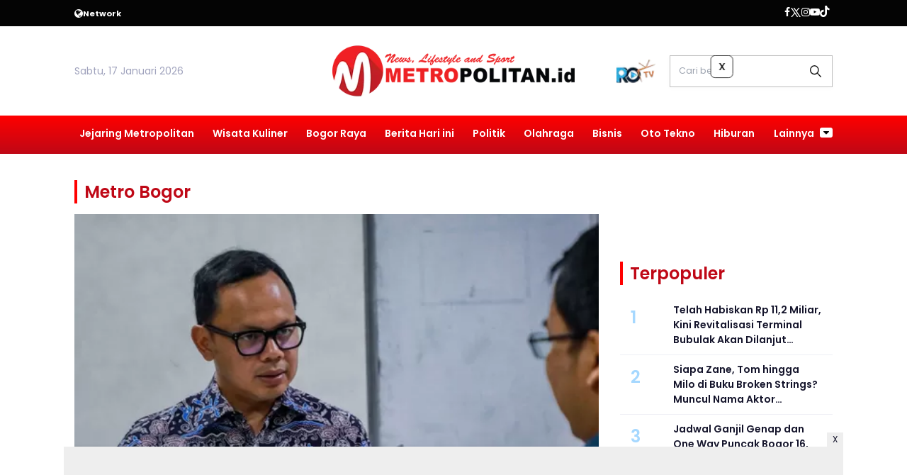

--- FILE ---
content_type: text/html; charset=UTF-8
request_url: https://www.metropolitan.id/metro-bogor?page=2
body_size: 11336
content:
<!DOCTYPE html>
<html lang="id">
    <head>
        <link href="//securepubads.g.doubleclick.net" rel="dns-prefetch">
    <link href="//googleads.g.doubleclick.net" rel="dns-prefetch">
    <link href="//pagead2.googlesyndication.com" rel="dns-prefetch">
    <link href="//fonts.googleapis.com" rel="dns-prefetch">
    <link href="//assets.promediateknologi.id" rel="dns-prefetch">
    <link href="//www.metropolitan.id" rel="dns-prefetch">
    <link href="//tpc.googlesyndication.com" rel="dns-prefetch">

    <title>Metro Bogor - Halaman 2 - Metropolitan</title>
    <meta name="description" content="Metro Bogor">
    <meta name="keywords" content="Metro Bogor">
    <meta name="author" content="">
    <meta charset="utf-8">
    <meta http-equiv="X-UA-Compatible" content="IE=edge,chrome=1">
    <meta name="viewport" content="width=device-width">
    <meta name="msapplication-TileColor" content="#ffffff">
    <meta name="msapplication-TileImage" content="https://static.promediateknologi.id/promedia/modern/desktop/images/favicon/ms-icon-144x144.png?v=1016">
    <meta name="theme-color" content="#ffffff">

    <meta name="robots" content="index, follow, max-image-preview:large">
    <meta name="googlebot-news" content="index,follow" />
    <meta name="googlebot" content="index,follow" />
    <meta name="language" content="id" />
    <meta name="geo.country" content="id" />
    <meta http-equiv="content-language" content="In-Id" />
    <meta name="geo.placename" content="Indonesia" />
    <!-- s: fb meta -->
    <meta property="og:type" content="article" />
    <meta property="og:url" content="https://www.metropolitan.id/metro-bogor" />
    <meta property="og:title" content="Metro Bogor - Halaman 2 - Metropolitan" />
    <meta property="og:description" content="Metro Bogor" />
    <meta property="og:image" content="" />
    <meta property="og:site_name" content="Metro Bogor - Halaman 2 - Metropolitan" />
    <meta property="fb:app_id" content="1073955156075669" />
    <meta property="fb:pages" content="309698722794831" />
    <!-- e: fb meta -->

    <!-- S:tweeter card -->
    <meta name="twitter:card" content="summary_large_image" />
    <meta name="twitter:site" content="@promedia" />
    <meta name="twitter:creator" content="@promedia">
    <meta name="twitter:title" content="Metro Bogor - Halaman 2 - Metropolitan" />
    <meta name="twitter:description" content="Metro Bogor" />
    <meta name="twitter:image" content="" />
    <!-- E:tweeter card -->

    <meta name="content_PublishedDate" content="" />
    <meta name="content_Category" content="" />
    <meta name="content_Author" content="" />
    <meta name="content_Editor" content="" />
    <meta name="content_ID" content="" />
    <meta name="content_Type" content="" />
    <meta name="content_Source" content="" />
    <meta name="content_Lipsus" content="" />
    <meta name="content_Tag" content="" />
    <meta name="content_AuthorID" content="" />
    <meta name="content_EditorID" content="" />
    
        <link href="https://static.promediateknologi.id/promedia/network/953/desktop/images/favicon/favicon-96x96.png?v=1022" rel="shortcut icon" type="image/x-icon" />
            <link rel="canonical" href="https://www.metropolitan.id/metro-bogor" />

    <script src="/cdn-cgi/scripts/7d0fa10a/cloudflare-static/rocket-loader.min.js" data-cf-settings="93e1e2a996268cb8f083936a-|49"></script><link rel="preload" href="https://fonts.googleapis.com/css2?family=Poppins:ital,wght@0,400;0,600;0,700;1,400;1,600;1,700&display=swap" as="style" onload="this.onload=null;this.rel='stylesheet'">
    <link rel="preconnect" href="https://fonts.gstatic.com">
    <link rel="preconnect" href="https://fonts.gstatic.com">
    <link rel="stylesheet" href="https://static.promediateknologi.id/promedia/modern/desktop/css/style.min.css?v=1039" type="text/css">
    <link rel="stylesheet" href="https://cdnjs.cloudflare.com/ajax/libs/font-awesome/5.15.3/css/all.min.css" integrity="sha512-iBBXm8fW90+nuLcSKlbmrPcLa0OT92xO1BIsZ+ywDWZCvqsWgccV3gFoRBv0z+8dLJgyAHIhR35VZc2oM/gI1w==" crossorigin="anonymous" />
        <script src="/cdn-cgi/scripts/7d0fa10a/cloudflare-static/rocket-loader.min.js" data-cf-settings="93e1e2a996268cb8f083936a-|49"></script><link rel="preload" href="https://static.promediateknologi.id/promedia/network/953/desktop/css/custom.min.css?v=1030" as="style" onload="this.onload=null;this.rel='stylesheet'">
        <script src="https://static.promediateknologi.id/promedia/modern/desktop/js/jquery-1.12.0.min.js?v=1016" type="93e1e2a996268cb8f083936a-text/javascript"></script>
    <style type="text/css">.disclaimer {display: flex;width: calc(98% - 16px);border: 1px solid red;padding: 10px 7px;margin: 5px 1%;text-align: center;color: red;justify-content: center;font-size: 12px;box-sizing: content-box;font-family: Arial, sans-serif;margin-bottom: 20px!important;}.adv__disclaimer::before{content: 'Konten berikut adalah iklan platform Advernative. Media kami tidak terkait dengan materi konten ini.';display: flex;width: calc(98% - 16px);border: 1px solid red;padding: 10px 7px;margin: 5px 1%;text-align: center;color: red;justify-content: center;font-size: 12px;box-sizing: content-box;font-family: Arial, sans-serif;}.mgbox::before {content: 'Konten berikut adalah iklan platform MGID. Media kami tidak terkait dengan materi konten ini.';display: flex;width: calc(98% - 16px);border: 1px solid red;padding: 10px 7px;margin: 5px 1%;text-align: center;color: red;position: absolute;top: 30px;left: 0;justify-content: center;font-size: 12px;box-sizing: content-box;font-family: Arial, sans-serif;}.mgheader {margin-bottom: 50px!important;}.rec__disclaimer::before{content: 'Konten berikut adalah iklan platform Recreativo. Media kami tidak terkait dengan materi konten ini.';display: flex;width: calc(98% - 16px);border: 1px solid red;padding: 10px 7px;margin: 5px 1%;text-align: center;color: red;justify-content: center;font-size: 12px;box-sizing: content-box;font-family: Arial, sans-serif;}.geozo__disclaimer{display: flex;width: calc(98% - 16px);border: 1px solid red;padding: 10px 7px;margin: 5px 1%;text-align: center;color: red;justify-content: center;font-size: 12px;box-sizing: content-box;font-family: Arial, sans-serif;margin-bottom: 25px!important;}.mgid__disclaimer::before{content: 'Konten berikut adalah iklan platform MGID. Media kami tidak terkait dengan materi konten ini.';display: flex;width: calc(98% - 16px);border: 1px solid red;padding: 10px 7px;margin: 5px 1%;text-align: center;color: red;justify-content: center;font-size: 12px;box-sizing: content-box;font-family: Arial, sans-serif;}</style>

    <script async src='https://propsid.b-cdn.net/gpt/pti/metropolitan.js' type="93e1e2a996268cb8f083936a-text/javascript"></script>
   
    
    <!-- HTML5 shim and Respond.js for IE8 support of HTML5 elements and media queries -->
    <!-- WARNING: Respond.js doesn't work if you view the page via file:// -->
    <!--[if lt IE 9]>
    <script src="https://oss.maxcdn.com/html5shiv/3.7.3/html5shiv.min.js"></script>
    <script src="https://oss.maxcdn.com/respond/1.4.2/respond.min.js"></script>
    <![endif]-->
            <meta name="google-site-verification" content="ZIexPBtIsA8fuKprvWMmUHPdk9F1Gpv7Wr1Cc3sJOO0" />
<meta name='dailymotion-domain-verification' content='dmjw0t4bvm5thkg97' />
<script type="93e1e2a996268cb8f083936a-text/javascript">
    dataLayer = [{
        "published_date": "Not Available",
        "rubrik": "Not Available",
        "penulis": "Not Available",
        "editor": "Not Available",
        "id": "Not Available",
        "source": "Not Available",
        "topic": "Not Available",
        "tag": "Not Available",
        "penulis_id": "Not Available",
        "editor_id": "Not Available"
    }];
</script>
<!-- Google Tag Manager -->
<script type="93e1e2a996268cb8f083936a-text/javascript">
    (function(w, d, s, l, i) {
        w[l] = w[l] || [];
        w[l].push({
            'gtm.start': new Date().getTime(),
            event: 'gtm.js'
        });
        var f = d.getElementsByTagName(s)[0],
            j = d.createElement(s),
            dl = l != 'dataLayer' ? '&l=' + l : '';
        j.async = true;
        j.src =
            'https://www.googletagmanager.com/gtm.js?id=' + i + dl;
        f.parentNode.insertBefore(j, f);
    })(window, document, 'script', 'dataLayer', 'GTM-MWT7WXF');
</script>
<!-- End Google Tag Manager -->

<!-- Start GPT Tag -->
<script async src='https://www.googletagservices.com/tag/js/gpt.js' type="93e1e2a996268cb8f083936a-text/javascript"></script>
<script type="93e1e2a996268cb8f083936a-text/javascript">
    var wv = navigator.userAgent.toLowerCase();
    window.googletag = window.googletag || { cmd: [] };
    googletag.cmd.push(function() {
                googletag.pubads().enableSingleRequest();
        googletag.pubads().collapseEmptyDivs();
        googletag.enableServices();
    });
</script>
<!-- End GPT Tag -->

<!-- Geniee Wrapper Head Tag -->
<script type="93e1e2a996268cb8f083936a-text/javascript">
  window.gnshbrequest = window.gnshbrequest || {cmd:[]};
  window.gnshbrequest.cmd.push(function(){
    window.gnshbrequest.forceInternalRequest();
  });
</script>
<script async src="https://securepubads.g.doubleclick.net/tag/js/gpt.js" type="93e1e2a996268cb8f083936a-text/javascript"></script>
<script async src="https://cpt.geniee.jp/hb/v1/220148/1663/wrapper.min.js" type="93e1e2a996268cb8f083936a-text/javascript"></script>
<!-- /Geniee Wrapper Head Tag -->
        <link rel="manifest" href="https://assets.promediateknologi.id/promedia/sw/manifest.json">
        <script async src="https://pagead2.googlesyndication.com/pagead/js/adsbygoogle.js?client=ca-pub-8400307307701650" crossorigin="anonymous" type="93e1e2a996268cb8f083936a-text/javascript"></script>
            <script src="https://jsc.mgid.com/site/862408.js" async type="93e1e2a996268cb8f083936a-text/javascript"></script>

                <script type="application/ld+json">
            {
                "@context": "http://schema.org",
                "@type": "WebSite",
                "name": "Metropolitan",
                "url": "https://www.metropolitan.id/metro-bogor",
                "potentialAction": {
                    "@type": "SearchAction",
                    "target": "https://www.metropolitan.id/search?q={search_term_string}",
                    "query-input": "required name=search_term_string"
                }
            }
        </script>

        <script type="application/ld+json">
            {
              "@context" : "http://schema.org",
              "@type" : "Organization",
              "name": "Metropolitan",
              "url": "https://www.metropolitan.id",
              "logo": "https://static.promediateknologi.id/promedia/network/953/desktop/images/logo.png?v=1017",
              "sameAs" : [
                "https://www.facebook.com/klikmetropolitan/",
                "https://twitter.com/metro__id",
                "https://www.instagram.com/metropolitanid_?igsh=MTJ2ejdtZGV6c2hybQ==",
                "https://www.youtube.com/c/MetropolitanTV"
              ]
            }
        </script>
        
                
    </head>

    <body>
        <script type="93e1e2a996268cb8f083936a-text/javascript">
          var __base_url="https://www.metropolitan.id/";
          var __csrf_token="ILgFxLpQMoS91zfj8jaXuNnkCHNpu7EAYtykH4sZ";
          var __domain="www.metropolitan.id";
        </script>
        <!-- Google Tag Manager (noscript) -->
<noscript><iframe src="https://www.googletagmanager.com/ns.html?id=GTM-MWT7WXF"
height="0" width="0" style="display:none;visibility:hidden"></iframe></noscript>
<!-- End Google Tag Manager (noscript) -->

<!-- Geniee Wrapper Body Tag 1566599_Metropolitan.id_Flexiblesticky -->
<div data-cptid="1566599_Metropolitan.id_Flexiblesticky" style="display: block;">
<script type="93e1e2a996268cb8f083936a-text/javascript">
  window.gnshbrequest.cmd.push(function() {
    window.gnshbrequest.applyPassback("1566599_Metropolitan.id_Flexiblesticky", "[data-cptid='1566599_Metropolitan.id_Flexiblesticky']");
  });
</script>
</div>
<!-- /Geniee Wrapper Body Tag 1566599_Metropolitan.id_Flexiblesticky -->

        
        <!-- header -->
<header class="header">
  <div class="header__top ">
    <div class="container flex justify-between">
      <div class="header__network flex items-center font-bold justify-start gap-x-2 cursor-pointer py-2">
        <!--- network -->
                        <span class="icon icon-globe"></span>
        <small>Network</small>
        <ul class="w-full absolute left-0 top-[35px] bg-white text-blue2 p-5 z-[999] grid grid-cols-4 gap-5 shadow-lg hidden">
                                            <li><a href="https://www.sewaktu.com">Sewaktu</a></li>
                                              <li><a href="https://www.bogorinsider.com">Bogor Insider</a></li>
                                              <li><a href="https://www.pepo.id">Pepo</a></li>
                                              <li><a href="https://www.rbg.id">RBG.id</a></li>
                                              <li><a href="https://www.lenteratimes.com">Lentera Times</a></li>
                                              <li><a href="https://www.melansir.com">Melansir</a></li>
                                              <li><a href="https://www.radarcianjur.com">Radar Cianjur</a></li>
                                              <li><a href="https://www.radardepok.com">Radar Depok</a></li>
                                                              <li><a href="https://www.sundaurang.id">Sunda Urang</a></li>
                                              <li><a href="https://www.radarjabar.com">Radar Jabar</a></li>
                                              <li><a href="https://plus.sewaktu.com">Sewaktu Plus</a></li>
                                              <li><a href="https://www.radarupdate.id">Radar Update</a></li>
                        </ul>
                            </div>
        <div class="flex-none-auto py-2">
					<ul class="flex items-center gap-x-3 justify-center">
						<li>
              <a href="https://www.facebook.com/klikmetropolitan/" target="_blank" rel="noopener noreferrer">
                <span class="icon icon-facebook"></span>
            </a>
            </li>
            <li>
              <a href="https://twitter.com/metro__id" target="_blank" rel="noopener noreferrer">
                <span class="icon icon-twitter"></span>
              </a>
            </li>
            <li>
              <a href="https://www.instagram.com/metropolitanid_?igsh=MTJ2ejdtZGV6c2hybQ==" target="_blank" rel="noopener noreferrer">
                <span class="icon icon-instagram"></span>
              </a>
            </li>
            <li>
              <a href="https://www.youtube.com/c/MetropolitanTV" target="_blank" rel="noopener noreferrer">
                <span class="icon icon-youtube"></span>
              </a>
            </li>
            <li>
              <a href="https://www.tiktok.com/@metropolitan.id" target="_blank" class="noopener noreferrer">
                <span class="icon icon-tiktok"></span>
              </a>
            </li>
                        <li>
              <div class="social__item" id='data-account'>
            </div>                              
            </li>
                      </ul>
        </div>

      </div>
    </div>
    <div class="header__middle">
			<div class="container grid grid-cols-3 items-center py-5">
				<div>
					<span>Sabtu, 17 Januari 2026</span>
				</div>
        <div class="flex justify-center">
          <a href="https://www.metropolitan.id">
            <img src="https://static.promediateknologi.id/crop/0x0:0x0/0x0/webp/promedia/network/953/desktop/images/logo.png?v=1032" alt="logo" width="240" height="240">
          </a>
				</div>
        <div class="flex justify-end items-center">
                     <span class="tv-network">
              <a class="logo-tv" href="https://www.metropolitan.id/tv">
                <img src="https://static.promediateknologi.id/crop/0x0:0x0/44x44/webp/promedia/modern/desktop/images/logo_tv.png?v=1037" alt="logo-tv">
              </a>
            </span>
          					<form action="https://www.metropolitan.id/search">
						<input type="text" placeholder="Cari berita" name="q" class="border border-gray1 p-3 field_search w-[230px]">
					</form>
				</div>
			</div>
		</div>
    <div class="header__bottom bg-gray2">
			<div class="row container clearfix">
				<div class="col-offset-fluid clearfix">
					<div class="col-bs10-10">
            <nav class="nav">
							<div class="nav__home"><a href="https://www.metropolitan.id" title="Home"><span class="icon icon-xsmall icons-home"></span></a></div>
							<ul class="nav__wrap">
                
                                <li><a href="https://www.metropolitan.id/metropolitan-network">Jejaring Metropolitan</a>
                                                <ul class="more">
                                                <li><a href="https://www.metropolitan.id/metro-kaltim">Metro Kaltim</a></li>
                                                <li><a href="https://www.metropolitan.id/metro-jabar">Metro Jabar</a></li>
                                                <li><a href="https://www.metropolitan.id/metro-jatim">Metro Jatim</a></li>
                                                <li><a href="https://www.metropolitan.id/metro-jateng">Metro Jateng</a></li>
                                                <li><a href="https://www.metropolitan.id/metro-banten">Metro Banten</a></li>
                                                <li><a href="https://www.metropolitan.id/metro-jakarta">Metro Jakarta</a></li>
                                                </ul>
                                                                </li>
                                <li><a href="https://www.metropolitan.id/wisata-kuliner">Wisata Kuliner</a>
                                                                </li>
                                <li><a href="https://www.metropolitan.id/bogor-raya">Bogor Raya</a>
                                                                </li>
                                <li><a href="https://www.metropolitan.id/berita-hari-ini">Berita Hari ini</a>
                                                                </li>
                                <li><a href="https://www.metropolitan.id/politik">Politik</a>
                                                                </li>
                                <li><a href="https://www.metropolitan.id/metro-sport">Olahraga</a>
                                                                </li>
                                <li><a href="https://www.metropolitan.id/bisnis">Bisnis</a>
                                                                </li>
                                <li><a href="https://www.metropolitan.id/oto-tekno">Oto Tekno</a>
                                                                </li>
                                <li><a href="https://www.metropolitan.id/entertaiment">Hiburan</a>
                                                
                                
            </ul>

                        <div class="nav__more">
                <a href="javascript:void(0)">Lainnya <span class="icon icon-caret-down"></span></a>
                <ul class="nav__wrap more">
                                    <li><a href="https://www.metropolitan.id/guru-menulis">Guru Menulis</a></li>
                                    <li><a href="https://www.metropolitan.id/cek-fakta">Cek Fakta</a></li>
                                                          <li><a href="https://www.metropolitan.id/video">Video</a></li>
                      <li><a href="https://www.metropolitan.id/image">Photo</a></li>
                                  </ul>
              </div>
                          </nav>
          </div>
        </div>
      </div>
    </div>
  </header>

                <!-- ads skin -->
<div class="row ads__stick__wrap clearfix">
<div class="kcm ads__stick js--stick">
    <div class="ads__stick__fluid ads__stick__fluid--left">
        <div class="ads__stick--left">
            <div id='div-gpt-ad-desktopSkinAdsLeftSection'>
              <script type="93e1e2a996268cb8f083936a-text/javascript">
                googletag.cmd.push(function() { googletag.display('div-gpt-ad-desktopSkinAdsLeftSection'); });
              </script>
            </div>
        </div>
    </div>
    <div class="ads__stick__fluid ads__stick__fluid--right">
        <div class="ads__stick--right">
            <div id='div-gpt-ad-desktopSkinAdsRightSection'>
              <script type="93e1e2a996268cb8f083936a-text/javascript">
                googletag.cmd.push(function() { googletag.display('div-gpt-ad-desktopSkinAdsRightSection'); });
              </script>
            </div>
        </div>
    </div>
</div>
</div>        

        
    <!-- content -->
    <div class="row clearfix">
        <div class="container clearfix">
            <div class="col-offset-fluid clearfix">
                <div class="col-bs12-12">

                    <!-- ads top -->
<div class="ads__top">
   	<div id='div-gpt-ad-desktopTopSection'>
	  <script type="93e1e2a996268cb8f083936a-text/javascript">
	    googletag.cmd.push(function() { googletag.display('div-gpt-ad-desktopTopSection'); });
	  </script>
	</div>
</div>                    
                    <h3 class="title"><span>Metro Bogor</span></h3>

                </div>

                <div class="col-bs10-7">

                    <!-- headline -->
                                            <section class="hl clearfix">
                            <div class="hl__big js--big hl__big--kanal">
                                <div class="hl__b-item">
                                    <div class="hl__b-img">
                                                                                    <img src="https://static.promediateknologi.id/crop/0x0:0x0/1x1/webp/promedia/modern/desktop/images/blank.png" class="lazyload" data-src="https://assets.promediateknologi.id/crop/0x0:0x0/740x444/webp/photo/2023/07/08/fd370924-0a41-4a11-ab2f-52e59c014964-844173977.jpeg" alt="Telusuri Calo Biang Kecurangan PPDB Jalur Zonasi, Wali Kota Bogor Bima Arya Tugaskan Inspektorat">
                                                                            </div>
                                    <div class="hl__b-box">
                                        <h4 class="hl__b-subtitle"><a class="hl__link" href="https://www.metropolitan.id/metro-bogor">Metro Bogor</a></h4>
                                        <h1 class="hl__b-title"><a class="hl__link" href="https://www.metropolitan.id/metro-bogor/9539404489/telusuri-calo-biang-kecurangan-ppdb-jalur-zonasi-wali-kota-bogor-bima-arya-tugaskan-inspektorat">Telusuri Calo Biang Kecurangan PPDB Jalur Zonasi, Wali Kota Bogor Bima Arya Tugaskan Inspektorat</a></h1>
                                        <date class="hl__b-date">Sabtu, 8 Juli 2023 | 14:29 WIB</date>
                                    </div>
                                </div>
                            </div>
                        </section>
                    

                    <!-- latest -->
                    <section class="latest mt3 clearfix">
                                                    <h3 class="title"><span>Berita Terkini</span></h3>
                                                <div class="latest__wrap">
                      
    <div class="latest__item">
            <div class="latest__img">
            <a href="https://www.metropolitan.id/metropolitan-network/95316285381/program-diet-klinik-gizi-dan-agroherbal-rsud-bakti-pajajaran-bisa-turun-2-3-kg-dalam-2-minggu">
                                    <img src="https://static.promediateknologi.id/crop/0x0:0x0/1x1/webp/promedia/modern/desktop/images/blank.png" class="lazyload" data-src="https://static.promediateknologi.id/crop/403x213:3653x2267/300x175/webp/photo/p1/1071/2025/11/20/IMG-20251120-WA0013-2114833626.jpg" alt="Program Diet Klinik Gizi dan Agroherbal RSUD Bakti Pajajaran, Bisa Turun 2-3 Kg dalam 2 Minggu">
                            </a>
        </div>
            <div class="latest__right">
            <h4 class="latest__subtitle"><a href="https://www.metropolitan.id/metro-bogor">Metro Bogor</a></h4>
            <h2 class="latest__title">
                <a href="https://www.metropolitan.id/metropolitan-network/95316285381/program-diet-klinik-gizi-dan-agroherbal-rsud-bakti-pajajaran-bisa-turun-2-3-kg-dalam-2-minggu" class="latest__link">Program Diet Klinik Gizi dan Agroherbal RSUD Bakti Pajajaran, Bisa Turun 2-3 Kg dalam 2 Minggu</a>
            </h2>
            <date class="latest__date">Kamis, 20 November 2025 | 18:01 WIB</date>
        </div>
    </div>
                      
    <div class="latest__item">
            <div class="latest__img">
            <a href="https://www.metropolitan.id/metropolitan-network/95316267750/bogor-bike-fest-2025-bukan-event-motor-biasa-bisa-nonton-naff-sampai-jamrud-gratis">
                                    <img src="https://static.promediateknologi.id/crop/0x0:0x0/1x1/webp/promedia/modern/desktop/images/blank.png" class="lazyload" data-src="https://static.promediateknologi.id/crop/0x0:0x0/300x175/webp/photo/p1/953/2025/11/17/Screenshot_2025_1117_171815-2771232114.jpg" alt="Bogor Bike Fest 2025, Bukan Event Motor Biasa: Bisa Nonton Naff sampai Jamrud Gratis!">
                            </a>
        </div>
            <div class="latest__right">
            <h4 class="latest__subtitle"><a href="https://www.metropolitan.id/metro-bogor">Metro Bogor</a></h4>
            <h2 class="latest__title">
                <a href="https://www.metropolitan.id/metropolitan-network/95316267750/bogor-bike-fest-2025-bukan-event-motor-biasa-bisa-nonton-naff-sampai-jamrud-gratis" class="latest__link">Bogor Bike Fest 2025, Bukan Event Motor Biasa: Bisa Nonton Naff sampai Jamrud Gratis!</a>
            </h2>
            <date class="latest__date">Senin, 17 November 2025 | 17:20 WIB</date>
        </div>
    </div>
                      
    <div class="latest__item">
            <div class="latest__img">
            <a href="https://www.metropolitan.id/metropolitan-network/95316266557/operasi-zebra-lodaya-2025-di-bogor-siapa-saja-yang-jadi-target-hati-hati-pemilik-angkutan-barang-jasa">
                                    <img src="https://static.promediateknologi.id/crop/0x0:0x0/1x1/webp/promedia/modern/desktop/images/blank.png" class="lazyload" data-src="https://static.promediateknologi.id/crop/0x0:0x0/300x175/webp/photo/p1/953/2025/11/17/Screenshot_2025_1117_141708-1-537639806.jpg" alt="Operasi Zebra Lodaya 2025 di Bogor, Siapa Saja yang Jadi Target? Hati-Hati Pemilik Angkutan Barang Jasa">
                            </a>
        </div>
            <div class="latest__right">
            <h4 class="latest__subtitle"><a href="https://www.metropolitan.id/metro-bogor">Metro Bogor</a></h4>
            <h2 class="latest__title">
                <a href="https://www.metropolitan.id/metropolitan-network/95316266557/operasi-zebra-lodaya-2025-di-bogor-siapa-saja-yang-jadi-target-hati-hati-pemilik-angkutan-barang-jasa" class="latest__link">Operasi Zebra Lodaya 2025 di Bogor, Siapa Saja yang Jadi Target? Hati-Hati Pemilik Angkutan Barang Jasa</a>
            </h2>
            <date class="latest__date">Senin, 17 November 2025 | 14:25 WIB</date>
        </div>
    </div>
                      
    <div class="latest__item">
            <div class="latest__img">
            <a href="https://www.metropolitan.id/metropolitan-network/95316266267/rsud-bakti-pajajaran-luncurkan-akuquit-layanan-terpadu-berhenti-merokok-di-kabupaten-bogor">
                                    <img src="https://static.promediateknologi.id/crop/0x0:0x0/1x1/webp/promedia/modern/desktop/images/blank.png" class="lazyload" data-src="https://static.promediateknologi.id/crop/0x0:0x0/300x175/webp/photo/p1/953/2025/11/17/IMG-20251117-WA0003-3741989857.jpg" alt="RSUD Bakti Pajajaran Luncurkan AkuQuit, Layanan Terpadu Berhenti Merokok di Kabupaten Bogor">
                            </a>
        </div>
            <div class="latest__right">
            <h4 class="latest__subtitle"><a href="https://www.metropolitan.id/metro-bogor">Metro Bogor</a></h4>
            <h2 class="latest__title">
                <a href="https://www.metropolitan.id/metropolitan-network/95316266267/rsud-bakti-pajajaran-luncurkan-akuquit-layanan-terpadu-berhenti-merokok-di-kabupaten-bogor" class="latest__link">RSUD Bakti Pajajaran Luncurkan AkuQuit, Layanan Terpadu Berhenti Merokok di Kabupaten Bogor</a>
            </h2>
            <date class="latest__date">Senin, 17 November 2025 | 13:42 WIB</date>
        </div>
    </div>
                      
    <div class="latest__item">
            <div class="latest__img">
            <a href="https://www.metropolitan.id/metropolitan-network/95316246235/inspirasi-dan-momen-refleksi-muhasabah-akhir-tahun-bersama-swiss-belhotel-bogor">
                                    <img src="https://static.promediateknologi.id/crop/0x0:0x0/1x1/webp/promedia/modern/desktop/images/blank.png" class="lazyload" data-src="https://static.promediateknologi.id/crop/0x0:0x0/300x175/webp/photo/p1/953/2025/11/13/IMG-20251113-WA0001-31448705.jpg" alt="Inspirasi dan Momen Refleksi, Muhasabah Akhir Tahun Bersama Swiss Belhotel Bogor">
                            </a>
        </div>
            <div class="latest__right">
            <h4 class="latest__subtitle"><a href="https://www.metropolitan.id/metro-bogor">Metro Bogor</a></h4>
            <h2 class="latest__title">
                <a href="https://www.metropolitan.id/metropolitan-network/95316246235/inspirasi-dan-momen-refleksi-muhasabah-akhir-tahun-bersama-swiss-belhotel-bogor" class="latest__link">Inspirasi dan Momen Refleksi, Muhasabah Akhir Tahun Bersama Swiss Belhotel Bogor</a>
            </h2>
            <date class="latest__date">Kamis, 13 November 2025 | 13:06 WIB</date>
        </div>
    </div>
                  <!-- ads square desktopMCB1-->
<div class="ads mt3 clearfix">
    <div class="ads__box">
        <div id='div-gpt-ad-desktopMCB1Section'>
		  <script type="93e1e2a996268cb8f083936a-text/javascript">
		    googletag.cmd.push(function() { googletag.display('div-gpt-ad-desktopMCB1Section'); });
		  </script>
		</div>
    </div>
</div>                  
    <div class="latest__item">
            <div class="latest__img">
            <a href="https://www.metropolitan.id/metropolitan-network/95316157352/wujudkan-pasar-bersih-ciluar-dprd-dorong-pemkab-bogor-ambil-langkah-konkret-bebaskan-lahan-dua-raja">
                                    <img src="https://static.promediateknologi.id/crop/0x0:0x0/1x1/webp/promedia/modern/desktop/images/blank.png" class="lazyload" data-src="https://static.promediateknologi.id/crop/0x0:0x0/300x175/webp/photo/p1/953/2025/10/28/IMG-20250502-WA0016-1545246434-3808451702.jpg" alt="Wujudkan Pasar Bersih Ciluar, DPRD Dorong Pemkab Bogor Ambil Langkah Konkret Bebaskan Lahan Dua Raja">
                            </a>
        </div>
            <div class="latest__right">
            <h4 class="latest__subtitle"><a href="https://www.metropolitan.id/metro-bogor">Metro Bogor</a></h4>
            <h2 class="latest__title">
                <a href="https://www.metropolitan.id/metropolitan-network/95316157352/wujudkan-pasar-bersih-ciluar-dprd-dorong-pemkab-bogor-ambil-langkah-konkret-bebaskan-lahan-dua-raja" class="latest__link">Wujudkan Pasar Bersih Ciluar, DPRD Dorong Pemkab Bogor Ambil Langkah Konkret Bebaskan Lahan Dua Raja</a>
            </h2>
            <date class="latest__date">Selasa, 28 Oktober 2025 | 11:48 WIB</date>
        </div>
    </div>
                      
    <div class="latest__item">
            <div class="latest__img">
            <a href="https://www.metropolitan.id/metropolitan-network/95316152839/cfd-jalan-tegar-beriman-ramai-dprd-kabupaten-bogor-serukan-kesadaran-jaga-kebersihan">
                                    <img src="https://static.promediateknologi.id/crop/0x0:0x0/1x1/webp/promedia/modern/desktop/images/blank.png" class="lazyload" data-src="https://static.promediateknologi.id/crop/0x0:0x0/300x175/webp/photo/p1/953/2025/10/27/Screenshot_2025-10-27-16-20-03-033_comandroidchrome-edit-773222037.jpg" alt="CFD Jalan Tegar Beriman Ramai, DPRD Kabupaten Bogor Serukan Kesadaran Jaga Kebersihan">
                            </a>
        </div>
            <div class="latest__right">
            <h4 class="latest__subtitle"><a href="https://www.metropolitan.id/metro-bogor">Metro Bogor</a></h4>
            <h2 class="latest__title">
                <a href="https://www.metropolitan.id/metropolitan-network/95316152839/cfd-jalan-tegar-beriman-ramai-dprd-kabupaten-bogor-serukan-kesadaran-jaga-kebersihan" class="latest__link">CFD Jalan Tegar Beriman Ramai, DPRD Kabupaten Bogor Serukan Kesadaran Jaga Kebersihan</a>
            </h2>
            <date class="latest__date">Senin, 27 Oktober 2025 | 17:00 WIB</date>
        </div>
    </div>
                      
    <div class="latest__item">
            <div class="latest__img">
            <a href="https://www.metropolitan.id/metropolitan-network/95315928735/didanai-kemendiktisaintek-fakultas-peternakan-ipb-dan-unpak-kembangkan-produk-keju-mozarella-dan-soft-candy-sebagai-kegiatan-pengabdian-masyarakat">
                                    <img src="https://static.promediateknologi.id/crop/0x0:0x0/1x1/webp/promedia/modern/desktop/images/blank.png" class="lazyload" data-src="https://static.promediateknologi.id/crop/0x0:0x0/300x175/webp/photo/p1/953/2025/09/17/20250917_072129-3237769120.png" alt="Didanai Kemendiktisaintek, Fakultas Peternakan IPB dan Unpak Kembangkan Produk Keju Mozarella dan Soft Candy Sebagai Kegiatan Pengabdian Masyarakat">
                            </a>
        </div>
            <div class="latest__right">
            <h4 class="latest__subtitle"><a href="https://www.metropolitan.id/metro-bogor">Metro Bogor</a></h4>
            <h2 class="latest__title">
                <a href="https://www.metropolitan.id/metropolitan-network/95315928735/didanai-kemendiktisaintek-fakultas-peternakan-ipb-dan-unpak-kembangkan-produk-keju-mozarella-dan-soft-candy-sebagai-kegiatan-pengabdian-masyarakat" class="latest__link">Didanai Kemendiktisaintek, Fakultas Peternakan IPB dan Unpak Kembangkan Produk Keju Mozarella dan Soft Candy Sebagai Kegiatan Pengabdian Masyarakat</a>
            </h2>
            <date class="latest__date">Rabu, 17 September 2025 | 07:59 WIB</date>
        </div>
    </div>
                      
    <div class="latest__item">
            <div class="latest__img">
            <a href="https://www.metropolitan.id/metropolitan-network/95315779584/komisi-komisi-dprd-kota-bogor-rampungkan-pembahasan-kua-ppas-2026">
                                    <img src="https://static.promediateknologi.id/crop/0x0:0x0/1x1/webp/promedia/modern/desktop/images/blank.png" class="lazyload" data-src="https://static.promediateknologi.id/crop/0x0:0x0/300x175/webp/photo/p1/953/2025/08/23/DSC00568-573047747.jpg" alt="Komisi-Komisi DPRD Kota Bogor Rampungkan Pembahasan KUA-PPAS 2026">
                            </a>
        </div>
            <div class="latest__right">
            <h4 class="latest__subtitle"><a href="https://www.metropolitan.id/metro-bogor">Metro Bogor</a></h4>
            <h2 class="latest__title">
                <a href="https://www.metropolitan.id/metropolitan-network/95315779584/komisi-komisi-dprd-kota-bogor-rampungkan-pembahasan-kua-ppas-2026" class="latest__link">Komisi-Komisi DPRD Kota Bogor Rampungkan Pembahasan KUA-PPAS 2026</a>
            </h2>
            <date class="latest__date">Sabtu, 23 Agustus 2025 | 08:46 WIB</date>
        </div>
    </div>
                      
    <div class="latest__item">
            <div class="latest__img">
            <a href="https://www.metropolitan.id/metropolitan-network/95315779539/sosialisasikan-raperda-ekraf-dprd-dorong-kebangkitan-industri-kreatif-kota-bogor">
                                    <img src="https://static.promediateknologi.id/crop/0x0:0x0/1x1/webp/promedia/modern/desktop/images/blank.png" class="lazyload" data-src="https://static.promediateknologi.id/crop/0x0:0x0/300x175/webp/photo/p1/953/2025/08/23/DSC08908-2526576565.jpg" alt="Sosialisasikan Raperda Ekraf DPRD Dorong Kebangkitan Industri Kreatif Kota Bogor ">
                            </a>
        </div>
            <div class="latest__right">
            <h4 class="latest__subtitle"><a href="https://www.metropolitan.id/metro-bogor">Metro Bogor</a></h4>
            <h2 class="latest__title">
                <a href="https://www.metropolitan.id/metropolitan-network/95315779539/sosialisasikan-raperda-ekraf-dprd-dorong-kebangkitan-industri-kreatif-kota-bogor" class="latest__link">Sosialisasikan Raperda Ekraf DPRD Dorong Kebangkitan Industri Kreatif Kota Bogor </a>
            </h2>
            <date class="latest__date">Sabtu, 23 Agustus 2025 | 08:40 WIB</date>
        </div>
    </div>
                        <!-- ads square desktopMCB2-->
<div class="ads mt3 clearfix">
    <div class="ads__box">
        <div id='div-gpt-ad-desktopMCB2Section'>
		  <script type="93e1e2a996268cb8f083936a-text/javascript">
		    googletag.cmd.push(function() { googletag.display('div-gpt-ad-desktopMCB2Section'); });
		  </script>
		</div>
    </div>
</div>            
    <div class="latest__item">
            <div class="latest__img">
            <a href="https://www.metropolitan.id/metropolitan-network/95315761267/rayakan-hari-kemerdekaan-ke-80-republik-indonesia-adityawarman-adil-gelorakan-semangat-kemerdekaan">
                                    <img src="https://static.promediateknologi.id/crop/0x0:0x0/1x1/webp/promedia/modern/desktop/images/blank.png" class="lazyload" data-src="https://static.promediateknologi.id/crop/0x0:0x0/300x175/webp/photo/p1/953/2025/08/20/DSC01021-2957257964.jpg" alt="Rayakan Hari Kemerdekaan ke-80 Republik Indonesia Adityawarman Adil Gelorakan Semangat Kemerdekaan">
                            </a>
        </div>
            <div class="latest__right">
            <h4 class="latest__subtitle"><a href="https://www.metropolitan.id/metro-bogor">Metro Bogor</a></h4>
            <h2 class="latest__title">
                <a href="https://www.metropolitan.id/metropolitan-network/95315761267/rayakan-hari-kemerdekaan-ke-80-republik-indonesia-adityawarman-adil-gelorakan-semangat-kemerdekaan" class="latest__link">Rayakan Hari Kemerdekaan ke-80 Republik Indonesia Adityawarman Adil Gelorakan Semangat Kemerdekaan</a>
            </h2>
            <date class="latest__date">Rabu, 20 Agustus 2025 | 10:11 WIB</date>
        </div>
    </div>
                      
    <div class="latest__item">
            <div class="latest__img">
            <a href="https://www.metropolitan.id/metropolitan-network/95315592024/rapat-paripurna-dprd-kota-bogor-hasilkan-dua-kebijakan-untuk-kemasalahatan-warga">
                                    <img src="https://static.promediateknologi.id/crop/0x0:0x0/1x1/webp/promedia/modern/desktop/images/blank.png" class="lazyload" data-src="https://static.promediateknologi.id/crop/0x0:0x0/300x175/webp/photo/p1/953/2025/07/23/ASN01948-191197830.jpg" alt="Rapat Paripurna DPRD Kota Bogor Hasilkan Dua Kebijakan Untuk Kemasalahatan Warga">
                            </a>
        </div>
            <div class="latest__right">
            <h4 class="latest__subtitle"><a href="https://www.metropolitan.id/metro-bogor">Metro Bogor</a></h4>
            <h2 class="latest__title">
                <a href="https://www.metropolitan.id/metropolitan-network/95315592024/rapat-paripurna-dprd-kota-bogor-hasilkan-dua-kebijakan-untuk-kemasalahatan-warga" class="latest__link">Rapat Paripurna DPRD Kota Bogor Hasilkan Dua Kebijakan Untuk Kemasalahatan Warga</a>
            </h2>
            <date class="latest__date">Rabu, 23 Juli 2025 | 15:02 WIB</date>
        </div>
    </div>
                      
    <div class="latest__item">
            <div class="latest__img">
            <a href="https://www.metropolitan.id/metropolitan-network/95315515324/kawal-arah-kebijakan-kota-bogor-dprd-kota-bogor-terima-draft-rpjmd-dan-mulai-pembahasan-4-raperda">
                                    <img src="https://static.promediateknologi.id/crop/0x0:0x0/1x1/webp/promedia/modern/desktop/images/blank.png" class="lazyload" data-src="https://static.promediateknologi.id/crop/0x0:0x0/300x175/webp/photo/p1/953/2025/07/10/DSC06851-1387732466.jpg" alt="Kawal Arah Kebijakan Kota Bogor, DPRD Kota Bogor Terima Draft RPJMD dan Mulai Pembahasan 4 Raperda">
                            </a>
        </div>
            <div class="latest__right">
            <h4 class="latest__subtitle"><a href="https://www.metropolitan.id/metro-bogor">Metro Bogor</a></h4>
            <h2 class="latest__title">
                <a href="https://www.metropolitan.id/metropolitan-network/95315515324/kawal-arah-kebijakan-kota-bogor-dprd-kota-bogor-terima-draft-rpjmd-dan-mulai-pembahasan-4-raperda" class="latest__link">Kawal Arah Kebijakan Kota Bogor, DPRD Kota Bogor Terima Draft RPJMD dan Mulai Pembahasan 4 Raperda</a>
            </h2>
            <date class="latest__date">Kamis, 10 Juli 2025 | 23:19 WIB</date>
        </div>
    </div>
                      
    <div class="latest__item">
            <div class="latest__img">
            <a href="https://www.metropolitan.id/metropolitan-network/95315511487/di-tengah-kesibukan-negara-menpan-rb-rini-widyantini-luangkan-waktu-untuk-fotografi-di-studio-bogor">
                                    <img src="https://static.promediateknologi.id/crop/0x0:0x0/1x1/webp/promedia/modern/desktop/images/blank.png" class="lazyload" data-src="https://static.promediateknologi.id/crop/0x0:0x0/300x175/webp/photo/p1/953/2025/07/10/Rini-Widyantini-3989113592.jpg" alt="Di Tengah Kesibukan Negara, Menpan RB Rini Widyantini Luangkan Waktu untuk Fotografi di Studio Bogor">
                            </a>
        </div>
            <div class="latest__right">
            <h4 class="latest__subtitle"><a href="https://www.metropolitan.id/metro-bogor">Metro Bogor</a></h4>
            <h2 class="latest__title">
                <a href="https://www.metropolitan.id/metropolitan-network/95315511487/di-tengah-kesibukan-negara-menpan-rb-rini-widyantini-luangkan-waktu-untuk-fotografi-di-studio-bogor" class="latest__link">Di Tengah Kesibukan Negara, Menpan RB Rini Widyantini Luangkan Waktu untuk Fotografi di Studio Bogor</a>
            </h2>
            <date class="latest__date">Kamis, 10 Juli 2025 | 14:00 WIB</date>
        </div>
    </div>
                      
    <div class="latest__item">
            <div class="latest__img">
            <a href="https://www.metropolitan.id/metropolitan-network/95315497849/menyambut-10-muharram-1447-h-dkm-masjid-nurul-yaqin-gelar-santunan-anak-yatim-di-cibadak-bogor">
                                    <img src="https://static.promediateknologi.id/crop/0x0:0x0/1x1/webp/promedia/modern/desktop/images/blank.png" class="lazyload" data-src="https://static.promediateknologi.id/crop/0x0:0x0/300x175/webp/photo/p1/953/2025/07/08/WhatsApp-Image-2025-07-07-at-210835-2317699803.jpeg" alt="Menyambut 10 Muharram 1447 H, DKM Masjid Nurul Yaqin Gelar Santunan Anak Yatim di Cibadak, Bogor">
                            </a>
        </div>
            <div class="latest__right">
            <h4 class="latest__subtitle"><a href="https://www.metropolitan.id/metro-bogor">Metro Bogor</a></h4>
            <h2 class="latest__title">
                <a href="https://www.metropolitan.id/metropolitan-network/95315497849/menyambut-10-muharram-1447-h-dkm-masjid-nurul-yaqin-gelar-santunan-anak-yatim-di-cibadak-bogor" class="latest__link">Menyambut 10 Muharram 1447 H, DKM Masjid Nurul Yaqin Gelar Santunan Anak Yatim di Cibadak, Bogor</a>
            </h2>
            <date class="latest__date">Selasa, 8 Juli 2025 | 11:19 WIB</date>
        </div>
    </div>
                              <!-- ads square desktopMCB3-->
<div class="ads mt3 clearfix">
    <div class="ads__box">
        <div id='div-gpt-ad-desktopMCB3Section'>
		  <script type="93e1e2a996268cb8f083936a-text/javascript">
		    googletag.cmd.push(function() { googletag.display('div-gpt-ad-desktopMCB3Section'); });
		  </script>
		</div>
    </div>
</div>      
    <div class="latest__item">
            <div class="latest__img">
            <a href="https://www.metropolitan.id/metropolitan-network/95315441454/kabogorfest-2025-belum-maksimal-ketua-dprd-dorong-panitia-tingkatkan-sosialisasi-untuk-gelaran-tahun-depan">
                                    <img src="https://static.promediateknologi.id/crop/0x0:0x0/1x1/webp/promedia/modern/desktop/images/blank.png" class="lazyload" data-src="https://static.promediateknologi.id/crop/0x0:0x0/300x175/webp/photo/p1/953/2025/06/29/Sastra-Winara-3917766999.jpeg" alt="Kabogorfest 2025 Belum Maksimal, Ketua DPRD Dorong Panitia Tingkatkan Sosialisasi Untuk Gelaran Tahun Depan">
                            </a>
        </div>
            <div class="latest__right">
            <h4 class="latest__subtitle"><a href="https://www.metropolitan.id/metro-bogor">Metro Bogor</a></h4>
            <h2 class="latest__title">
                <a href="https://www.metropolitan.id/metropolitan-network/95315441454/kabogorfest-2025-belum-maksimal-ketua-dprd-dorong-panitia-tingkatkan-sosialisasi-untuk-gelaran-tahun-depan" class="latest__link">Kabogorfest 2025 Belum Maksimal, Ketua DPRD Dorong Panitia Tingkatkan Sosialisasi Untuk Gelaran Tahun Depan</a>
            </h2>
            <date class="latest__date">Minggu, 29 Juni 2025 | 13:29 WIB</date>
        </div>
    </div>
                      
    <div class="latest__item">
            <div class="latest__img">
            <a href="https://www.metropolitan.id/metropolitan-network/95315337630/dprd-gelar-paripurna-rayakan-hari-jadi-bogor-ke-543-suarakan-pelestarian-alam-demi-keseimbangan">
                                    <img src="https://static.promediateknologi.id/crop/0x0:0x0/1x1/webp/promedia/modern/desktop/images/blank.png" class="lazyload" data-src="https://static.promediateknologi.id/crop/0x0:0x0/300x175/webp/photo/p1/953/2025/06/12/DSC01850-3330606268.jpg" alt="DPRD Gelar Paripurna Rayakan Hari Jadi Bogor ke-543 Suarakan Pelestarian Alam Demi Keseimbangan">
                            </a>
        </div>
            <div class="latest__right">
            <h4 class="latest__subtitle"><a href="https://www.metropolitan.id/metro-bogor">Metro Bogor</a></h4>
            <h2 class="latest__title">
                <a href="https://www.metropolitan.id/metropolitan-network/95315337630/dprd-gelar-paripurna-rayakan-hari-jadi-bogor-ke-543-suarakan-pelestarian-alam-demi-keseimbangan" class="latest__link">DPRD Gelar Paripurna Rayakan Hari Jadi Bogor ke-543 Suarakan Pelestarian Alam Demi Keseimbangan</a>
            </h2>
            <date class="latest__date">Kamis, 12 Juni 2025 | 22:54 WIB</date>
        </div>
    </div>
                      
    <div class="latest__item">
            <div class="latest__img">
            <a href="https://www.metropolitan.id/metropolitan-network/95315337572/terima-wtp-ke-9-berturut-turut-dprd-kota-bogor-pertajam-pengawasan-dan-penganggaran">
                                    <img src="https://static.promediateknologi.id/crop/0x0:0x0/1x1/webp/promedia/modern/desktop/images/blank.png" class="lazyload" data-src="https://static.promediateknologi.id/crop/0x0:0x0/300x175/webp/photo/p1/953/2025/06/12/IMG_3975-2289013747.jpg" alt="Terima WTP ke-9 Berturut-turut DPRD Kota Bogor Pertajam Pengawasan dan Penganggaran">
                            </a>
        </div>
            <div class="latest__right">
            <h4 class="latest__subtitle"><a href="https://www.metropolitan.id/metro-bogor">Metro Bogor</a></h4>
            <h2 class="latest__title">
                <a href="https://www.metropolitan.id/metropolitan-network/95315337572/terima-wtp-ke-9-berturut-turut-dprd-kota-bogor-pertajam-pengawasan-dan-penganggaran" class="latest__link">Terima WTP ke-9 Berturut-turut DPRD Kota Bogor Pertajam Pengawasan dan Penganggaran</a>
            </h2>
            <date class="latest__date">Kamis, 12 Juni 2025 | 22:39 WIB</date>
        </div>
    </div>
                      
    <div class="latest__item">
            <div class="latest__img">
            <a href="https://www.metropolitan.id/metropolitan-network/95315337434/media-gathering-dprd-kota-bogor-sampaikan-capaian-kinerja-dan-program-kedepan">
                                    <img src="https://static.promediateknologi.id/crop/0x0:0x0/1x1/webp/promedia/modern/desktop/images/blank.png" class="lazyload" data-src="https://static.promediateknologi.id/crop/0x0:0x0/300x175/webp/photo/p1/953/2025/06/12/DIK01218-229990908.jpg" alt="Media Gathering DPRD Kota Bogor Sampaikan Capaian Kinerja dan Program Kedepan">
                            </a>
        </div>
            <div class="latest__right">
            <h4 class="latest__subtitle"><a href="https://www.metropolitan.id/metro-bogor">Metro Bogor</a></h4>
            <h2 class="latest__title">
                <a href="https://www.metropolitan.id/metropolitan-network/95315337434/media-gathering-dprd-kota-bogor-sampaikan-capaian-kinerja-dan-program-kedepan" class="latest__link">Media Gathering DPRD Kota Bogor Sampaikan Capaian Kinerja dan Program Kedepan</a>
            </h2>
            <date class="latest__date">Kamis, 12 Juni 2025 | 22:15 WIB</date>
        </div>
    </div>
                      
    <div class="latest__item">
            <div class="latest__img">
            <a href="https://www.metropolitan.id/metropolitan-network/95315296769/peringati-hari-lingkungan-hidup-sedunia-2025-pt-bap-tanam-seribu-pohon-di-puncak">
                                    <img src="https://static.promediateknologi.id/crop/0x0:0x0/1x1/webp/promedia/modern/desktop/images/blank.png" class="lazyload" data-src="https://static.promediateknologi.id/crop/0x0:0x0/300x175/webp/photo/p1/953/2025/06/06/WhatsApp-Image-2025-06-05-at-223351-2377590788.jpeg" alt="Peringati Hari Lingkungan Hidup Sedunia 2025, PT BAP Tanam Seribu Pohon di Puncak">
                            </a>
        </div>
            <div class="latest__right">
            <h4 class="latest__subtitle"><a href="https://www.metropolitan.id/metro-bogor">Metro Bogor</a></h4>
            <h2 class="latest__title">
                <a href="https://www.metropolitan.id/metropolitan-network/95315296769/peringati-hari-lingkungan-hidup-sedunia-2025-pt-bap-tanam-seribu-pohon-di-puncak" class="latest__link">Peringati Hari Lingkungan Hidup Sedunia 2025, PT BAP Tanam Seribu Pohon di Puncak</a>
            </h2>
            <date class="latest__date">Jumat, 6 Juni 2025 | 00:01 WIB</date>
        </div>
    </div>
    </div>


                        <div class="paging paging--page clearfix">
        <div class="paging__wrap clearfix">
            
                            <div class="paging__item">
                    <a class="paging__link paging__link--prev" href="?page=1">Prev</a>
                </div>
            
            
                            
                
                
                                                                                        <div class="paging__item">
                                <a class="paging__link" href="?page=1">1</a>
                            </div>
                                                                                                <div class="paging__item">
                                <a class="paging__link paging__link--active" href="javascript:void(0)">2</a>
                            </div>
                                                                                                <div class="paging__item">
                                <a class="paging__link" href="?page=3">3</a>
                            </div>
                                                                                                <div class="paging__item">
                                <a class="paging__link" href="?page=4">4</a>
                            </div>
                                                                                                <div class="paging__item">
                                <a class="paging__link" href="?page=5">5</a>
                            </div>
                                                                                                <div class="paging__item">
                                <a class="paging__link" href="?page=6">6</a>
                            </div>
                                                                                        
                                    <div class="paging__item">
                        <a class="paging__link" href="javascript:void(0)">...</a>
                    </div>
                
                
                                            
                
                
                                                                                        <div class="paging__item">
                                <a class="paging__link" href="?page=9">9</a>
                            </div>
                                                                                                <div class="paging__item">
                                <a class="paging__link" href="?page=10">10</a>
                            </div>
                                                                        
            
                            <div class="paging__item">
                    <a class="paging__link paging__link--next" href="?page=3">Next</a>
                </div>
                    </div>
    </div>

                    </section>

                </div>
                <div class="col-bs10-3">

                    <!-- ads square desktopGiant-->
<div class="ads mt3 clearfix">
    <div class="ads__box">
        <div id='div-gpt-ad-desktopGiantSection'>
		  <script type="93e1e2a996268cb8f083936a-text/javascript">
		    googletag.cmd.push(function() { googletag.display('div-gpt-ad-desktopGiantSection'); });
		  </script>
		</div>
    </div>
</div>                                        <!-- most -->
                    <!-- most -->
<section class="most mt2 clearfix">
      <h3 class="title"><span>Terpopuler</span></h3>
      <div class="most__wrap">

                <div class="most__item">
            <div class="most__number">1</div>
            <div class="most__right">
                <a href="https://www.metropolitan.id/bogor-raya/95316566340/telah-habiskan-rp-112-miliar-kini-revitalisasi-terminal-bubulak-akan-dilanjut-dengan-anggaran-rp-63-m-untuk-sarana-dan-prasarana" class="most__link">
                    <h2 class="most__title">Telah Habiskan Rp 11,2 Miliar, Kini Revitalisasi Terminal Bubulak Akan Dilanjut dengan Anggaran Rp 6,3 M untuk Sarana dan Prasarana</h2>
                    
                </a>
            </div>
        </div>
                        <div class="most__item">
            <div class="most__number">2</div>
            <div class="most__right">
                <a href="https://www.metropolitan.id/entertaiment/95316567068/siapa-zane-tom-hingga-milo-di-buku-broken-strings-muncul-nama-aktor-terkenal-yang-pernah-pacari-aurelie-moeremans" class="most__link">
                    <h2 class="most__title">Siapa Zane, Tom hingga Milo di Buku Broken Strings? Muncul Nama Aktor Terkenal yang Pernah Pacari Aurelie Moeremans</h2>
                    
                </a>
            </div>
        </div>
                        <div class="most__item">
            <div class="most__number">3</div>
            <div class="most__right">
                <a href="https://www.metropolitan.id/bogor-raya/95316566334/jadwal-ganjil-genap-dan-one-way-puncak-bogor-16-17-18-januari-2026" class="most__link">
                    <h2 class="most__title">Jadwal Ganjil Genap dan One Way Puncak Bogor 16, 17, 18 Januari 2026</h2>
                    
                </a>
            </div>
        </div>
                        <div class="most__item">
            <div class="most__number">4</div>
            <div class="most__right">
                <a href="https://www.metropolitan.id/metropolitan-network/95316567528/selamatkan-pemotor-ditabrak-truk-istri-polisi-ini-rela-mobilnya-ringsek" class="most__link">
                    <h2 class="most__title">Selamatkan Pemotor Ditabrak Truk, Istri Polisi Ini Rela Mobilnya Ringsek</h2>
                    
                </a>
            </div>
        </div>
                        <div class="most__item">
            <div class="most__number">5</div>
            <div class="most__right">
                <a href="https://www.metropolitan.id/entertaiment/95316566512/siapa-aktris-berinisial-kr-nama-kimberly-ryder-muncul-diduga-merupakan-sosok-kelly-di-buku-karya-aurelie-moeremans" class="most__link">
                    <h2 class="most__title">Siapa Aktris Berinisial KR? Nama Kimberly Ryder Muncul Diduga Merupakan Sosok Kelly di Buku Karya Aurelie Moeremans</h2>
                    
                </a>
            </div>
        </div>
                        <div class="most__item">
            <div class="most__number">6</div>
            <div class="most__right">
                <a href="https://www.metropolitan.id/entertaiment/95316572773/kenapa-nama-kimberly-ryder-terseter-dalam-broken-strings-sosok-kelly-akhirnya-minta-maaf-ke-aurelie-moeremans" class="most__link">
                    <h2 class="most__title">Kenapa Nama Kimberly Ryder Terseter dalam Broken Strings? Sosok Kelly Akhirnya Minta Maaf ke Aurelie Moeremans</h2>
                    
                </a>
            </div>
        </div>
                        <div class="most__item">
            <div class="most__number">7</div>
            <div class="most__right">
                <a href="https://www.metropolitan.id/berita-hari-ini/95316572039/17-acara-di-jakarta-hari-ini-16-januari-2026-ada-grand-wedding-expo" class="most__link">
                    <h2 class="most__title">17 Acara di Jakarta Hari Ini 16 Januari 2026, Ada Grand Wedding Expo</h2>
                    
                </a>
            </div>
        </div>
                        <div class="most__item">
            <div class="most__number">8</div>
            <div class="most__right">
                <a href="https://www.metropolitan.id/bogor-raya/95316570817/waspada-terjebak-macet-inijadwal-ganjil-genap-dan-one-way-puncak-bogor-hari-ini-jumat-minggu-16-17-18-januari-2026" class="most__link">
                    <h2 class="most__title">Waspada Terjebak Macet! Ini Jadwal Ganjil Genap dan One Way Puncak Bogor Hari Ini Jumat-Minggu, 16, 17, 18 Januari 2026</h2>
                    
                </a>
            </div>
        </div>
                        <div class="most__item">
            <div class="most__number">9</div>
            <div class="most__right">
                <a href="https://www.metropolitan.id/berita-hari-ini/95316566978/kasus-klaim-anak-kandung-berlanjut-denada-jalani-mediasi-kedua-dengan-ressa-hari-ini" class="most__link">
                    <h2 class="most__title">Kasus Klaim Anak Kandung Berlanjut, Denada Jalani Mediasi Kedua dengan Ressa Hari Ini</h2>
                    
                </a>
            </div>
        </div>
                        <div class="most__item">
            <div class="most__number">10</div>
            <div class="most__right">
                <a href="https://www.metropolitan.id/entertaiment/95316572763/roby-tremonti-pamer-potret-bahagia-aurelie-moeremans-saat-bersamanya-dulu-tulisan-di-buku-broken-strings-jadi-jawaban" class="most__link">
                    <h2 class="most__title">Roby Tremonti Pamer Potret Bahagia Aurelie Moeremans saat Bersamanya Dulu, Tulisan di Buku Broken Strings Jadi Jawaban</h2>
                    
                </a>
            </div>
        </div>
        
    </div>
</section>
                    <!-- ads square -->
<div class="ads mt3 clearfix">
    <div class="ads__box">
        <div id='div-gpt-ad-desktopRB1Section'>
		  <script type="93e1e2a996268cb8f083936a-text/javascript">
		    googletag.cmd.push(function() { googletag.display('div-gpt-ad-desktopRB1Section'); });
		  </script>
		</div>
    </div>
</div>                    
                    
                    

                    

                </div>
            </div>
        </div>
    </div>


        <!-- footer -->
 <footer class="footer text-white">
    <div class="row footer__top container clearfix">
        <div class="col-offset-fluid clearfix">
            <div class="col-bs10-4">
                <div class="footer__logo clearfix">
                    <a href="https://www.metropolitan.id">
                        <img width="240" height="240"src="https://static.promediateknologi.id/promedia/network/953/desktop/images/logo.png?v=1030" alt="logo">                 
                    </a>
                </div>
                <div class="footer__contact">
                    <p>
                      Jl. Raya Pajajaran, RT.02/RW.05, Bantarjati, Kec. Bogor Utara, Kota Bogor, Jawa Barat 16128 <br> <br>
                        <i class="icon-xsmall icons-call mr2"></i>  0251-7534-040 <br />
                        <i class="icon-xsmall icons-mail mr2"></i> <a href="/cdn-cgi/l/email-protection" class="__cf_email__" data-cfemail="45322027362c31206b282031372a352a292c31242b052228242c296b262a28">[email&#160;protected]</a>
                    </p>
                </div>
                                                <div class="footer-list__notes">
					<img src="https://static.promediateknologi.id/promedia/modern/desktop/images/icon-verify.svg?v=1">
					                    <h3>Metropolitan <br />
                    						Telah diverifikasi oleh Dewan Pers<br />
						Sertifikat Nomor<i> 1133/DP-Verifikasi/K/X/2023</i>
					</h3>
				</div>
                            </div>
            <div class="col-bs10-6">
                <div class="col-offset-fluid clearfix">


                    
                                            
                        
                                                                                    <div class="col-bs10-3">
                                                        <div class="footer__menu">
                        
                        <div class="footer__item">
                            <a href="https://www.metropolitan.id/metropolitan-network" class="footer__link">Jejaring Metropolitan</a>
                        </div>

                                            
                        
                        
                        <div class="footer__item">
                            <a href="https://www.metropolitan.id/wisata-kuliner" class="footer__link">Wisata Kuliner</a>
                        </div>

                                            
                        
                        
                        <div class="footer__item">
                            <a href="https://www.metropolitan.id/bogor-raya" class="footer__link">Bogor Raya</a>
                        </div>

                                            
                        
                        
                        <div class="footer__item">
                            <a href="https://www.metropolitan.id/berita-hari-ini" class="footer__link">Berita Hari ini</a>
                        </div>

                                            
                        
                        
                        <div class="footer__item">
                            <a href="https://www.metropolitan.id/politik" class="footer__link">Politik</a>
                        </div>

                                            
                        
                        
                        <div class="footer__item">
                            <a href="https://www.metropolitan.id/metro-sport" class="footer__link">Olahraga</a>
                        </div>

                                            
                        
                        
                        <div class="footer__item">
                            <a href="https://www.metropolitan.id/bisnis" class="footer__link">Bisnis</a>
                        </div>

                                            
                                                    </div>
                        </div>
                                                            <div class="col-bs10-3">
                                                        <div class="footer__menu">
                        
                        
                        <div class="footer__item">
                            <a href="https://www.metropolitan.id/oto-tekno" class="footer__link">Oto Tekno</a>
                        </div>

                                            
                        
                        
                        <div class="footer__item">
                            <a href="https://www.metropolitan.id/entertaiment" class="footer__link">Hiburan</a>
                        </div>

                                            
                        
                        
                        <div class="footer__item">
                            <a href="https://www.metropolitan.id/guru-menulis" class="footer__link">Guru Menulis</a>
                        </div>

                                            
                        
                        
                        <div class="footer__item">
                            <a href="https://www.metropolitan.id/cek-fakta" class="footer__link">Cek Fakta</a>
                        </div>

                    
                                            </div>
                    </div>
                    
                    
                </div>
            </div>
        </div>
    </div>
    <div class="row footer__bottom container clearfix">
        <div class="col-offset-fluid clearfix">
            <div class="col-bs10-7">
                <div class="footer__menu inline clearfix">
                    <div class="footer__item">
                        <a href="https://www.metropolitan.id/about-us" class="footer__link">Tentang Kami</a>
                    </div>
                    <div class="footer__item">
                        <a href="https://www.metropolitan.id/redaksi" class="footer__link">Redaksi</a>
                    </div>
                    <div class="footer__item">
                        <a href="https://www.metropolitan.id/info-iklan" class="footer__link">Info Iklan</a>
                    </div>
                    <div class="footer__item">
                        <a href="https://www.metropolitan.id/karir" class="footer__link">Karir</a>
                    </div>
                    <div class="footer__item">
                        <a href="https://www.metropolitan.id/kontak" class="footer__link">Kontak</a>
                    </div>
                    <div class="footer__item">
                        <a href="https://www.metropolitan.id/pedoman-pemberitaan" class="footer__link">Pedoman Media Siber</a>
                    </div>
                    <div class="footer__item">
                        <a href="https://www.metropolitan.id/pedoman-konten-ai" class="footer__link">Pedoman AI</a>
                    </div>
                   
                    <div class="footer__item">
                        <a href="https://www.metropolitan.id/privacy" class="footer__link">Privacy</a>
                    </div>
                </div>
            </div>
            <div class="col-bs10-3">
                <div class="footer__copyright">
                    <p>&copy;2026 ProMedia Teknologi</p>
                </div>
            </div>
        </div>
    </div>
</footer>

        <div class="ads__horizontal">
	<a class="ads__close" href="#" id="js--close">X</a>
		<div id='div-gpt-ad-desktopBottomFrameSection'>
		  <script data-cfasync="false" src="/cdn-cgi/scripts/5c5dd728/cloudflare-static/email-decode.min.js"></script><script type="93e1e2a996268cb8f083936a-text/javascript">
		    googletag.cmd.push(function() { googletag.display('div-gpt-ad-desktopBottomFrameSection'); });
		  </script>
		</div>
	</a>
</div>
        <script src="https://static.promediateknologi.id/promedia/modern/desktop/js/slick.min.js?v=1016" type="93e1e2a996268cb8f083936a-text/javascript"></script>
	<script src="https://static.promediateknologi.id/promedia/modern/desktop/js/jquery.sticky-kit.min.js?v=1016" type="93e1e2a996268cb8f083936a-text/javascript"></script>
	<script src="https://static.promediateknologi.id/promedia/modern/desktop/js/jquery.magnific-popup.min.js?v=1016" type="93e1e2a996268cb8f083936a-text/javascript"></script>
	<script src="https://static.promediateknologi.id/promedia/modern/desktop/js/jquery.marquee.min.js?v=1016" type="93e1e2a996268cb8f083936a-text/javascript"></script>
	<script src="https://static.promediateknologi.id/promedia/modern/desktop/js/main.js?v=1017" type="93e1e2a996268cb8f083936a-text/javascript"></script>
	<script src="https://static.promediateknologi.id/promedia/modern/desktop/js/share.js" type="93e1e2a996268cb8f083936a-text/javascript"></script>
	<script src="https://static.promediateknologi.id/promedia/modern/desktop/js/lazysizes.min.js" type="93e1e2a996268cb8f083936a-text/javascript"></script>
	<script src=https://statics.dmcdn.net/c/dm-ce.min.js type="93e1e2a996268cb8f083936a-text/javascript"></script> 
	<script src="https://my.promediateknologi.id/account-1.js" type="93e1e2a996268cb8f083936a-text/javascript"></script>




    

        <!-- ads sticky bottom -->
<!-- <div class="ads__sticky__bottom" id="stickyBottom">
    <a href="javascript:void(0)" class="ads__button" onclick="document.getElementById('stickyBottom').remove()"><i class="icon-xsmall icons-close"></i></a>
    <div class="ads__sticky__bottom__wrapper">
        <iframe width="250" height="141" src="https://www.youtube.com/embed/TNxzjr49cGI" frameborder="0" allow="accelerometer; autoplay; encrypted-media; gyroscope; picture-in-picture" allowfullscreen></iframe>
    </div>
</div> -->
       


        <script type="93e1e2a996268cb8f083936a-module" rel="preload" src="https://static.promediateknologi.id/promedia/sw/app.js?v=7"></script>
        <!-- Global site tag (gtag.js) - Google Analytics -->


    <script src="/cdn-cgi/scripts/7d0fa10a/cloudflare-static/rocket-loader.min.js" data-cf-settings="93e1e2a996268cb8f083936a-|49" defer></script><script defer src="https://static.cloudflareinsights.com/beacon.min.js/vcd15cbe7772f49c399c6a5babf22c1241717689176015" integrity="sha512-ZpsOmlRQV6y907TI0dKBHq9Md29nnaEIPlkf84rnaERnq6zvWvPUqr2ft8M1aS28oN72PdrCzSjY4U6VaAw1EQ==" data-cf-beacon='{"version":"2024.11.0","token":"19f9ea87836d4e14bbc5501a699dd96e","r":1,"server_timing":{"name":{"cfCacheStatus":true,"cfEdge":true,"cfExtPri":true,"cfL4":true,"cfOrigin":true,"cfSpeedBrain":true},"location_startswith":null}}' crossorigin="anonymous"></script>
</body>
</html>


--- FILE ---
content_type: application/javascript
request_url: https://cpt.geniee.jp/hb/v1/220148/1663/wrapper.min.js
body_size: 6703
content:
(()=>{var A=Object.defineProperty;var T=Object.getOwnPropertySymbols;var L=Object.prototype.hasOwnProperty,k=Object.prototype.propertyIsEnumerable;var O=(y,_,w)=>_ in y?A(y,_,{enumerable:!0,configurable:!0,writable:!0,value:w}):y[_]=w,S=(y,_)=>{for(var w in _||(_={}))L.call(_,w)&&O(y,w,_[w]);if(T)for(var w of T(_))k.call(_,w)&&O(y,w,_[w]);return y};(()=>{if(window.gn_wrapper_executed){console.warn("This script has been called twice.");return}const y=new URLSearchParams(location.search).get("gn_perf")!==null,_=i=>{!y||performance.mark(["loadScript",i,"start"].join("-"))},w=i=>{if(!!y){performance.mark(["loadScript",i,"end"].join("-"));try{performance.measure(["loadScript",i].join("-"),["loadScript",i,"start"].join("-"),["loadScript",i,"end"].join("-"))}catch(e){console.error(e)}}};window.gn_wrapper_executed=!0,window.gn_wrapper_queue=window.gn_wrapper_queue||[],window.googletag=window.googletag||{},window.googletag.cmd=window.googletag.cmd||[],window.gnpb=window.gnpb||{},window.gnpb.que=window.gnpb.que||[],window.gnshbrequest=window.gnshbrequest||{},window.gnshbrequest.cmd=window.gnshbrequest.cmd||[],function(i){var n,t,r,o;const e=p=>p?(p^Math.random()*16>>p/4).toString(16):([1e7]+-1e3+-4e3+-8e3+-1e11).replace(/[018]/g,e);i.gn_pvid=(o=(r=i.gn_pvid)!=null?r:(t=(n=i.crypto)==null?void 0:n.randomUUID)==null?void 0:t.call(n))!=null?o:e()}(window),window.gnshbrequest.cmd.push(function(){window.gnshbrequest.registerPassback("1566599_Metropolitan.id_Flexiblesticky"),window.gnshbrequest.registerPassback("1566599_Metropolitan.id_WipeAd_MB"),window.gnshbrequest.registerPassback("1566599_Metropolitan.id_WipeAd_PC")}),window.addEventListener("message",function(i){i.data.type==="CptApplyPassback"&&window.gnshbrequest.cmd.push(function(){window.gnshbrequest.applyPassback(i.data.target,i.data.org,!0)})}),function(i){var e={CLICK_URL:"##hb_native_linkurl##",IMG_LINK:"##hb_native_image##",TITLE:"##hb_native_title##",SPONSOR:"##hb_native_brand##"},n=`
<style>
    .gn-nad_container-wrap * {
        margin: 0;
        padding: 0;
        box-sizing: border-box;
        font-family: Hiragino Kaku Gothic Pro,\u30D2\u30E9\u30AE\u30CE\u89D2\u30B4 Pro W3,Meiryo,\u30E1\u30A4\u30EA\u30AA,Osaka,MS PGothic,arial,helvetica,sans-serif;
    }

    .gn-nad_container-wrap {
        position: relative;
    }

    .gn-nad_container {
        text-decoration: none;
        display: flex;
        background: #fff;
        position: relative;
        padding: 8px;
        border-bottom: 1px solid #ccc;
    }

    .gn-nad_image-container {
        width: 80px;
        height: 80px;
        margin-right: 10px;
        flex-shrink: 0;
        background: url(${e.IMG_LINK}) no-repeat center center;
        background-size: cover;
    }

    .gn-nad_text-container {
        position: relative;
        width: 100%;
    }

    .gn-nad_text-title {
        display: -webkit-box;
        -webkit-box-orient: vertical;
        -webkit-line-clamp: 3;
        overflow: hidden;
        color: #333;
        line-height: 1.4;
        font-weight: 700;
        font-size: 14px;
        padding-top: 5px;
    }

    .gn-nad_text-optout {
        position: absolute;
        bottom: 0;
        left: 0;
        color: #999;
        font-size: 10px;
    }
</style>
`,t=`
<div class="gn-nad_container-wrap">
    <a class="gn-nad_container" href="${e.CLICK_URL}" target="_blank">
        <div class="gn-nad_image-container">
        </div>
        <div class="gn-nad_text-container">
            <p class="gn-nad_text-title">${e.TITLE}</p>
            <p class="gn-nad_text-optout">PR ${e.SPONSOR}</p>
        </div>
    </a>
</div>
`;i.gn_native_template=`${n}${t}`}(window),window.__gnpb_analytics=!0,window.__gn_prebid_sampling_rate=1;function I(i){if(Math.random()*100<=window.__gn_prebid_sampling_rate&&window.__gnpb_analytics){var n={t:0,mediaId:220148,eventType:i,elapsedTime:Math.floor(performance.now()),loc:window.location.href,rate:window.__gn_prebid_sampling_rate,pvId:window.gn_pvid},t=new Blob([JSON.stringify(n)],{type:"text/plain"});navigator.sendBeacon("https://beacon.geniee.jp",t)}}window.__gn_config={timeout:1400,sessionTimeout:18e4,uam:{use:!1,pubID:"bb49897c-6ae0-4d48-8db0-c4531321096f",externalApstag:!0},mediaId:220148,publisherId:36982,usePolicyChecker:!1,usePPID:!1,bidCurrency:"USD",prebid:{useRealTimeData:!1,geoEdgeRealTimeDataKey:"",schainSid:"36982",useID5:!1,useSingleRequest:!0},logTransmissionRate:10,singleRequest:!1,isLD:!1,enableOVKindness:!1,useStableVersion:!1},function(i,e){function n(s,g){_(s);var a=e.createElement("script");a.async=!0,a.src=s,a.addEventListener("load",()=>{w(s)}),e.head.appendChild(a),g&&(a.onload=function(){I("gca")})}function t(){var s=navigator.userAgent;return s?s.indexOf("MSIE ")>-1||s.indexOf("Trident/")>-1:!1}n("https://yads.c.yimg.jp/js/yads-async.js",!1),i.gnslibincluded||(t()?n("https://cpt.geniee.jp/hb/v1/lib/gnshbrequest-v5.3.3.es5.js",!0):n("https://cpt.geniee.jp/hb/v1/lib/gnshbrequest-v5.3.3.js",!0),i.gnslibincluded=!0);var r={SPONSORED:1,DESC:2,RATING:3,LIKES:4,DOWNLOADS:5,PRICE:6,SALEPRICE:7,PHONE:8,ADDRESS:9,DESC2:10,DISPLAYURL:11,CTATEXT:12},o={ICON:1,MAIN_IMAGE:3};const p={assets:[{id:1,required:1,img:{type:o.MAIN_IMAGE,w:300,h:100}},{id:2,required:1,title:{len:80}},{id:3,required:1,data:{type:r.SPONSORED}},{id:4,required:1,data:{type:r.DESC}}]};var l=[{gn_hb:0,slotDiv:"1566599_Metropolitan.id_Flexiblesticky",fillzone:{id:1566599,size:[1,1],fillNoAd:!1},formatSpec:{id:18,params:{overlayParams:{useHeaderOV:!1,preventsInvisibleAdClick:!1,preventsBottomContentOverlap:!0,bgColor:"rgba(0,0,0,0.00)",closeButton:{position:1,color:"rgba(0,0,0,1.00)",bgColor:"rgba(0,0,0,0.00)",sideSize:30},expansion:{maxHeight:150}},wipeConditions:{minWipeHeight:200},wipeParams:{bannerHorizontalPosition:0,bannerBottomPosition:150,bannerResizeRatio:64,buttonSize:24,buttonPosition:1,buttonColor:"#000000"}}},id:178137,gamId:"424536528",childGamId:"22579199035",code:"1566599_Metropolitan.id_Flexiblesticky",weight:1,codes:[{code:"1566599_Metropolitan.id_Flexiblesticky",weight:1}],slotSizes:[[200,200],[300,250],[320,50],[250,250],[336,280],[320,150],[320,180],[320,80],[320,100],[468,60],[728,90],[300,100],[970,90],[300,100],[468,60],[970,90],[728,90]],mediaTypes:{banner:{sizes:[[200,200],[300,250],[320,50],[250,250],[336,280],[320,150],[320,180],[320,80],[320,100],[468,60],[728,90],[300,100],[970,90],[300,100],[468,60],[970,90],[728,90]],pos:0}},maxWidthBreakpoint:767,minWidthBreakpoint:0,bids:[],useUam:!1,usePrebid:!1,useSafeFrame:!1,useBulkBidRequest:!1,refresh:{use:!0,count:5,gamPolicyInterval:3e4,viewableInterval:4e4,excludeAladdin:!0,prebidRefreshPolicies:[]},stopGamTraffic:!1,__unstable_logCommit:!0,allowGAMFluidSize:!0},{gn_hb:0,slotDiv:"1566599_Metropolitan.id_Flexiblesticky",fillzone:{id:1566599,size:[1,1],fillNoAd:!1},formatSpec:{id:18,params:{overlayParams:{useHeaderOV:!1,preventsInvisibleAdClick:!1,preventsBottomContentOverlap:!0,bgColor:"rgba(0,0,0,0.00)",closeButton:{position:1,color:"rgba(0,0,0,1.00)",bgColor:"rgba(0,0,0,0.00)",sideSize:30},expansion:{maxHeight:150}},wipeConditions:{minWipeHeight:200},wipeParams:{bannerHorizontalPosition:0,bannerBottomPosition:110,bannerResizeRatio:100,buttonSize:24,buttonPosition:1,buttonColor:"#000000"}}},id:178292,gamId:"424536528",childGamId:"22579199035",code:"1566599_Metropolitan.id_Flexiblesticky",weight:1,codes:[{code:"1566599_Metropolitan.id_Flexiblesticky",weight:1}],slotSizes:[[320,100],[200,200],[250,250],[336,280],[320,150],[970,90],[320,180],[468,60],[300,100],[468,60],[728,90],[970,90],[728,90],[320,50],[300,100],[300,250],[320,80],[300,100],[728,90],[468,60],[970,90]],mediaTypes:{banner:{sizes:[[320,100],[200,200],[250,250],[336,280],[320,150],[970,90],[320,180],[468,60],[300,100],[468,60],[728,90],[970,90],[728,90],[320,50],[300,100],[300,250],[320,80],[300,100],[728,90],[468,60],[970,90]],pos:0}},maxWidthBreakpoint:2560,minWidthBreakpoint:767,bids:[],useUam:!1,usePrebid:!1,useSafeFrame:!1,useBulkBidRequest:!1,refresh:{use:!0,count:5,gamPolicyInterval:3e4,viewableInterval:4e4,excludeAladdin:!0,prebidRefreshPolicies:[]},stopGamTraffic:!1,__unstable_logCommit:!0,allowGAMFluidSize:!0},{gn_hb:0,slotDiv:"1566599_Metropolitan.id_WipeAd_MB",formatSpec:{id:1,params:{}},id:121160,gamId:"424536528",childGamId:"22579199035",code:"1566599_Metropolitan.id_WipeAd",weight:1,codes:[{code:"1566599_Metropolitan.id_WipeAd",weight:1}],slotSizes:[[200,200],[250,250],[300,250],[336,280]],mediaTypes:{banner:{sizes:[[200,200],[250,250],[300,250],[336,280]],pos:0}},maxWidthBreakpoint:767,minWidthBreakpoint:0,bids:[],useUam:!1,usePrebid:!1,useSafeFrame:!0,useBulkBidRequest:!0,refresh:{use:!0,count:5,gamPolicyInterval:3e4,viewableInterval:4e4,excludeAladdin:!1,prebidRefreshPolicies:[]},stopGamTraffic:!1,__unstable_logCommit:!0,allowGAMFluidSize:!1},{gn_hb:0,slotDiv:"1566599_Metropolitan.id_WipeAd_PC",formatSpec:{id:1,params:{}},id:121161,gamId:"9116787",code:"1566599_Metropolitan.id_WipeAd",weight:1,codes:[{code:"1566599_Metropolitan.id_WipeAd",weight:1}],slotSizes:[[200,200],[250,250],[300,250],[336,280]],mediaTypes:{banner:{sizes:[[200,200],[250,250],[300,250],[336,280]],pos:0}},maxWidthBreakpoint:2560,minWidthBreakpoint:767,bids:[],useUam:!1,usePrebid:!1,useSafeFrame:!0,useBulkBidRequest:!0,refresh:{use:!0,count:5,gamPolicyInterval:3e4,viewableInterval:4e4,excludeAladdin:!1,prebidRefreshPolicies:[]},stopGamTraffic:!1,__unstable_logCommit:!0,allowGAMFluidSize:!1}];i.gnshbrequest.cmd.push(function(){i.gnshbrequest.addAdUnits(l).run()})}(window,document),((i,e)=>{i.gnsus=i.gnsus||{que:[]};var n=e.createElement("script");n.src="https://works.gsspcln.jp/w/exp/gnsus.js",e.head.appendChild(n),i.gnsus.que.push(function(){gnsus.rusbz([1477940])})})(window,document);{const i={};{const e=s=>new URLSearchParams(window.location.search).get(s),n=["1","true"].includes(e("es_debug")),t=s=>{const{backgroundColor:g,fontColor:a}=S({backgroundColor:"#1A57A0",fontColor:"#fff"},s);return`display:inline-block;color:${a};background-color:${g};padding:1px 4px; margin-right: 2px; border-radius:3px;`},r={primary:t({backgroundColor:"#2ac9bc"}),blue:t({backgroundColor:"#1A57A0"}),red:t({backgroundColor:"#9e1a5c"}),black:t({backgroundColor:"#333333"})},o=(...s)=>{const g=[{label:"Extra Script",style:r.primary},...s,{label:`${Math.floor(performance.now())}ms`,style:r.black}],a=g.reduce((b,{label:E})=>`${b}%c${E}`,""),m=g.map(({style:b})=>b);return[a,...m]},p=(...s)=>{n&&console.debug(...o({label:"INFO",style:r.blue}),...s)},l=(...s)=>{n&&console.debug(...o({label:"ERROR",style:r.red}),...s)};i.log=p,i.errorLog=l}{const e=navigator.userAgent.toLowerCase(),n="ontouchstart"in document,t=()=>e.includes("iphone")||e.includes("ipod")||e.includes("android")&&e.includes("mobile")||e.includes("bb10")||e.includes("windows phone"),r=()=>e.includes("ipad")||e.includes("macintosh")&&n||e.includes("android")&&!e.includes("mobile")||e.includes("playbook")||e.includes("kindle")||e.includes("silk"),o=()=>!t()&&!r(),p=()=>e.includes("iphone"),l=()=>e.includes("ipad")||e.includes("macintosh")&&n,s=()=>e.includes("android"),g=()=>p()?"iOS":l()?"iPadOS":s()?"Android":e.includes("mac os x")&&!n?"macOS":e.includes("windows")?"Windows":e.includes("linux")?"Linux":"unknown";i.isMobile=t,i.isTablet=r,i.isPC=o,i.isIOS=p,i.isIPadOS=l,i.isAndroid=s,i.getOS=g}{const e=(n,t)=>{const r=20,o=l=>l.data.height>1&&l.data.width>1&&n.includes(l.data.divId),p=l=>{const s=document.querySelector(t);!s||(s.style.bottom=`${l+r}px`)};window.addEventListener("message",l=>{if(l.data.type!=="CptAdResized"||!o(l))return;const s=window.innerWidth/l.data.width,g=l.data.height*s;p(g)})};i.spOvPreventOverlap=e}{const e=(n,t)=>{const r=20,o=l=>l.data.height>1&&l.data.width>1&&n.includes(l.data.divId),p=l=>{const s=document.querySelector(t);!s||(s.style.bottom=`${l+r}px`)};window.addEventListener("message",l=>{l.data.type==="CptAdResized"&&(!o(l)||p(l.data.height))})};i.pcOvPreventOverlap=e}{const e=n=>{const t=o=>o.data.height>1&&o.data.width>1&&n.includes(o.data.divId),r=()=>{const o=document.getElementById("geniee_overlay_close");!o||(o.style.position="absolute",o.style.left="0")};window.addEventListener("message",o=>{o.data.type==="CptAdResized"&&(!t(o)||r())})};i.pcOvBtnChangePositionLeft=e}{const e=n=>{const t=document.createElement("style");t.innerHTML=`
      ${n} #geniee_overlay_outer,
      ${n} #flexible-sticky-outer,
      ${n} #flexible-sticky-inner > div {
        opacity: 0!important;
        z-index: -1!important;
        visibility: hidden!important;
      }`,document.head.appendChild(t)};i.ovHideAtMediaShow=e}{const e=n=>{const t=r=>n.indexOf(r.data.divId)>-1;window.addEventListener("message",r=>{if(r.data.type!=="CptAdRendered"||!t(r))return;const o=document.getElementById(r.data.divId);!o||(o.style.textAlign="center")})};i.bnrPositionCenter=e}{const e=(n,t,r,o,p,l)=>{const s=(u,d,c)=>d>1&&u>1&&n.indexOf(c)>-1,g="geniee_hd_overlay_close",a={MIDDLE_LEFT:"middle_left",MIDDLE_RIGHT:"middle_right",BOTTOM_LEFT:"bottom_left",BOTTOM_RIGHT:"bottom_right",MIDDLE_LEFT_END:"middle_left_end"},m=()=>{switch(o){case a.MIDDLE_LEFT:return`bottom:0;left:-${t}px;`;case a.MIDDLE_RIGHT:return`bottom:0;right:-${t}px;`;case a.BOTTOM_LEFT:return`bottom:-${t}px;left:0;`;case a.BOTTOM_RIGHT:return`bottom:-${t}px;right:0;`;case a.MIDDLE_LEFT_END:return"bottom:0;left:0;";default:return`bottom:0;left:-${t}px;`}},b=(u,d,c,h)=>{u.style=`width:${c}px;height:${h}px;margin:0 auto;position:relative;`,o===a.MIDDLE_LEFT_END&&(u.style.position="static"),d.style=`position:fixed;top:0;left:0;width:100%;z-index: 1000000000;visibility:visible;background:${l};`,document.body.style.marginTop=`${h}px`},E=(u,d)=>{const c=document.createElement("span");c.setAttribute("role","button"),c.setAttribute("id",g),c.style=`position:absolute;${m()}width:${t}px;height:${t}px;background:${p};`,c.innerHTML=`<svg xmlns="http://www.w3.org/2000/svg" viewBox="0 0 512 512" width="${t}" height="${t}" style="vertical-align:top;"><g><polygon points="512,52.535 459.467,0.002 256.002,203.462 52.538,0.002 0,52.535 203.47,256.005 0,459.465 52.533,511.998 256.002,308.527 459.467,511.998 512,459.475 308.536,256.005" style="fill:${r};stroke:${r};stroke-width:10px;"></polygon></g></svg>`,u.appendChild(c),c.addEventListener("click",()=>{d.style.display="none",document.body.style.marginTop="0"})};window.addEventListener("message",u=>{if(u.data.type!=="CptAdResized")return;const d=u.data.width,c=u.data.height,h=u.data.divId;if(!s(d,c,h))return;const v=document.getElementById(h),f=v.parentNode;!v||!f||(b(v,f,d,c),document.getElementById(g))||E(v,f)})};i.pcHeaderOverlay=e}{const e=(n,t,r,o,p,l)=>{const s=(u,d,c)=>d>1&&u>1&&n.indexOf(c)>-1,g="geniee_hd_overlay_close",a={MIDDLE_LEFT:"middle_left",MIDDLE_RIGHT:"middle_right",BOTTOM_LEFT:"bottom_left",BOTTOM_RIGHT:"bottom_right"},m=()=>{switch(o){case a.MIDDLE_LEFT:return"flex-direction:row-reverse;transform-origin:right top;";case a.MIDDLE_RIGHT:return"transform-origin:left top;";case a.BOTTOM_LEFT:return`position:absolute;bottom:-${t}px;left:0;`;case a.BOTTOM_RIGHT:return`position:absolute;bottom:-${t}px;right:0;`;default:return`position:absolute;bottom:-${t}px;left:0;`}},b=(u,d,c)=>{let h=window.innerWidth/d;(o===a.BOTTOM_LEFT||o===a.BOTTOM_RIGHT)&&(u.style=`
          position:fixed;
          inset: 0 0 auto 0;
          transform: scale(${h});
          transform-origin:left top;
          z-index: 1000000000;
          width:${d}px;
          height:${c}px;
          visibility:visible;
        `),(o===a.MIDDLE_LEFT||o===a.MIDDLE_RIGHT)&&(h=window.innerWidth/(parseInt(d)+parseInt(t)),u.style=`
          position:fixed;
          inset: 0 0 auto 0;
          transform: scale(${h});
          z-index:1000000000;
          display:flex;
          align-items:flex-end;
          ${m()}
          background:${l};
          visibility:visible;
        `),document.body.style.marginTop=`${c*h}px`},E=u=>{const d=document.createElement("span");d.setAttribute("role","button"),d.setAttribute("id",g),d.style=`${m()}width:${t}px;height:${t}px;background:${p};`,d.innerHTML=`<svg xmlns="http://www.w3.org/2000/svg" viewBox="0 0 512 512" width="${t}" height="${t}" style="vertical-align:top;"><g><polygon points="512,52.535 459.467,0.002 256.002,203.462 52.538,0.002 0,52.535 203.47,256.005 0,459.465 52.533,511.998 256.002,308.527 459.467,511.998 512,459.475 308.536,256.005" style="fill:${r};stroke:${r};stroke-width:10px;"></polygon></g></svg>`,u.appendChild(d),d.addEventListener("click",()=>{u.style.display="none",document.body.style.marginTop="0"})};window.addEventListener("message",u=>{if(u.data.type!=="CptAdResized")return;const d=u.data.width,c=u.data.height,h=u.data.divId;if(!s(d,c,h))return;const v=document.getElementById(h),f=v.parentNode;!v||!f||(b(f,d,c),document.getElementById(g))||E(f)})};i.spHeaderOverlay=e}{const e=(n,t)=>{const r=p=>p.data.height>1&&p.data.width>1&&n.includes(p.data.divId),o=()=>{const p=document.getElementById("geniee_overlay_outer")||document.getElementById("flexible-sticky-outer");!p||(p.style.zIndex=t)};window.addEventListener("message",p=>{p.data.type==="CptAdResized"&&(!r(p)||o())})};i.changeOvZindex=e}(function(){window.gn_aladdin_vendor_id=2})(),function(e,n){var t="1566599_Metropolitan.id_WipeAd_MB",r=336,o=50,p=0,l="gntrackingbannerfq"+t;function s(){e.gnshbrequest=e.gnshbrequest||{cmd:[]},gnshbrequest.cmd.push(function(){var a=n.cookie.split("; ").indexOf("gntrackingbannerfq"+t+"=true")>-1;a||e.gnshbrequest.registerPassback(t)})}function g(){var a=n.createElement("div");a.dataset.cptid=t;var m=n.createElement("script");m.innerText='window.gnshbrequest.cmd.push(function(){window.gnshbrequest.applyPassback("'+t+`", "[data-cptid='`+t+`']");});`,a.appendChild(m),n.body.appendChild(a)}s(),g(),e.googletag=e.googletag||{cmd:[]},e.googletag.cmd.push(function(){e.googletag.pubads().addEventListener("slotRenderEnded",function(a){var m=a.slot.getSlotElementId();if(m!==t)return;var b=n.getElementById(m);function E(){var c=screen.width*o/r/100;b.style="position: fixed; text-align: center; bottom: 100px; right: 0px; margin: auto; z-index: 1000000000;transform-origin:center right;width: "+r+"px;transform: scale(0.7);"}function u(){var c=new Date;c.setMinutes(c.getMinutes()+p),n.cookie=l+"=true; path=/; expires="+c.toUTCString()}function d(){var c=16,h="#000",v="top",f="left",x=n.createElement("span");x.setAttribute("role","button"),x.style="position:absolute;"+v+":-"+c+"px;"+f+":0;width:"+c+"px;height:"+c+"px;",x.innerHTML="<svg xmlns='http://www.w3.org/2000/svg' viewBox='0 0 512 512' width='"+c+"' height='"+c+"' style='vertical-align:top;'><g><polygon points='512,52.535 459.467,0.002 256.002,203.462 52.538,0.002 0,52.535 203.47,256.005 0,459.465 52.533,511.998 256.002,308.527 459.467,511.998 512,459.475 308.536,256.005' style='fill:"+h+";stroke:"+h+";stroke-width:10px;'></polygon></g></svg>",b.appendChild(x),x.addEventListener("click",function(){b.style.display="none"})}E(),d(),u()})})}(window,document),function(e,n){var t="1566599_Metropolitan.id_WipeAd_PC",r=0,o=70,p="gntrackingbannerfq"+t;function l(){e.gnshbrequest=e.gnshbrequest||{cmd:[]},gnshbrequest.cmd.push(function(){var g=n.cookie.split("; ").indexOf("gntrackingbannerfq"+t+"=true")>-1;g||e.gnshbrequest.registerPassback(t)})}function s(){var g=n.createElement("div");g.dataset.cptid=t;var a=n.createElement("script");a.innerText='window.gnshbrequest.cmd.push(function(){window.gnshbrequest.applyPassback("'+t+`", "[data-cptid='`+t+`']");});`,g.appendChild(a),n.body.appendChild(g)}l(),s(),e.googletag=e.googletag||{cmd:[]},e.googletag.cmd.push(function(){e.googletag.pubads().addEventListener("slotRenderEnded",function(g){var a=g.slot.getSlotElementId();if(a!==t)return;var m=n.getElementById(a);function b(){m.style="position: fixed; text-align: center; bottom: 150px; right: 0px; margin: auto; z-index: 1000000000; transform:scale(1);"}function E(){var d=new Date;d.setMinutes(d.getMinutes()+r),n.cookie=p+"=true; path=/; expires="+d.toUTCString()}function u(){var d=14,c="#000",h="top",v="left",f=n.createElement("span");f.setAttribute("role","button"),f.style="position:absolute;"+h+":-"+d+"px;"+v+":0;width:"+d+"px;height:"+d+"px;",f.innerHTML="<svg xmlns='http://www.w3.org/2000/svg' viewBox='0 0 512 512' width='"+d+"' height='"+d+"' style='vertical-align:top;'><g><polygon points='512,52.535 459.467,0.002 256.002,203.462 52.538,0.002 0,52.535 203.47,256.005 0,459.465 52.533,511.998 256.002,308.527 459.467,511.998 512,459.475 308.536,256.005' style='fill:"+c+";stroke:"+c+";stroke-width:10px;'></polygon></g></svg>",m.appendChild(f),f.addEventListener("click",function(){m.style.display="none"})}b(),u(),E()})})}(window,document)}I("wca");{const i=e=>{try{e()}catch(n){console.error(n)}};if(Array.isArray(window.gn_wrapper_queue)){for(;window.gn_wrapper_queue.length;){const e=window.gn_wrapper_queue.shift();i(e)}window.gn_wrapper_queue={push:i,unshift:i}}}})();})();


--- FILE ---
content_type: text/plain
request_url: https://www.google-analytics.com/j/collect?v=1&_v=j102&a=23301279&t=pageview&_s=1&dl=https%3A%2F%2Fwww.metropolitan.id%2Fmetro-bogor%3Fpage%3D2&ul=en-us%40posix&dt=Metro%20Bogor%20-%20Halaman%202%20-%20Metropolitan&sr=1280x720&vp=1280x720&_u=YEDAAEABAAAAACAAI~&jid=1392071843&gjid=1805163881&cid=1136793605.1768621971&tid=UA-249354368-98&_gid=218124067.1768621971&_r=1&_slc=1&gtm=45He61e1n81MWT7WXFv9100380585za200zd9100380585&cd1=Not%20Available&cd2=Not%20Available&cd3=Not%20Available&cd4=Not%20Available&cd5=Not%20Available&cd6=Not%20Available&cd7=Not%20Available&cd8=Not%20Available&cd9=Not%20Available&cd10=Not%20Available&gcd=13l3l3l3l1l1&dma=0&tag_exp=103116026~103200004~104527906~104528501~104684208~104684211~105391252~115616986~115938465~115938469~116682875~117041587&z=1064712793
body_size: -835
content:
2,cG-LVEFBES76E

--- FILE ---
content_type: text/plain
request_url: https://www.google-analytics.com/j/collect?v=1&_v=j102&a=23301279&t=pageview&_s=1&dl=https%3A%2F%2Fwww.metropolitan.id%2Fmetro-bogor%3Fpage%3D2&ul=en-us%40posix&dt=Metro%20Bogor%20-%20Halaman%202%20-%20Metropolitan&sr=1280x720&vp=1280x720&_u=YEBAAEABAAAAACAAI~&jid=1059934818&gjid=1238411759&cid=1136793605.1768621971&tid=UA-249354368-96&_gid=218124067.1768621971&_r=1&_slc=1&gtm=45He61e1n81MWT7WXFv9100380585za200zd9100380585&cd1=Not%20Available&cd2=Not%20Available&cd3=Not%20Available&cd4=Not%20Available&cd5=Not%20Available&cd6=Not%20Available&cd7=Not%20Available&cd8=Not%20Available&cd9=Not%20Available&cd10=Not%20Available&gcd=13l3l3l3l1l1&dma=0&tag_exp=103116026~103200004~104527906~104528501~104684208~104684211~105391252~115616986~115938465~115938469~116682875~117041587&z=704416460
body_size: -464
content:
2,cG-JKVTV6LT34

--- FILE ---
content_type: application/javascript; charset=utf-8
request_url: https://fundingchoicesmessages.google.com/f/AGSKWxU5h_rQasDT5hRTBw-irK1c98KQ1WtqjJi4ozgdjn0aGf9rOCB6Z4bMAJAStFhtUm1_AVjqC5wXII-lPOrL8QzGtCm04gV2nS7n2M8M8DjddH7nFEiYQCn82TTFFQLXLzHDefI3bKm8vy1PsuOdDiCxN1mFfVkOdmlrVNMatD_fhA5Yzc49WeREeo4o/_.ad-traffic./ad-left./advertiser./advertserve./adframecommon.
body_size: -1292
content:
window['8a8fad7e-2e9c-4781-9819-eb54012fef51'] = true;